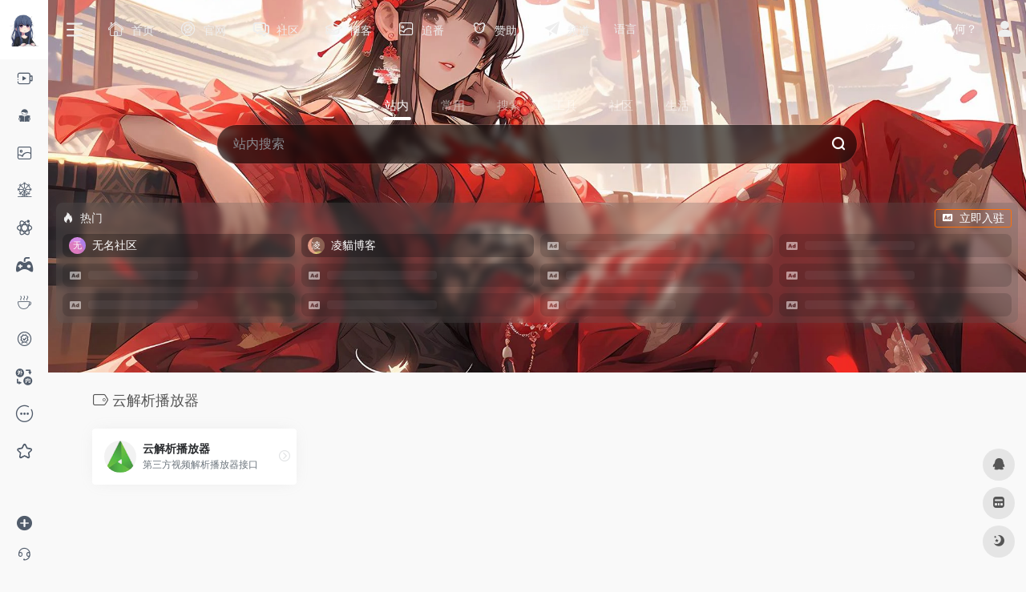

--- FILE ---
content_type: text/html; charset=UTF-8
request_url: https://nav.aicg.fun/sitetag/yunjiexibofangqi
body_size: 11637
content:
<!DOCTYPE html>
<html lang="zh-CN" class="io-grey-mode">
<head> 
<script>
    var default_c = "io-grey-mode";
    var night = document.cookie.replace(/(?:(?:^|.*;\s*)io_night_mode\s*\=\s*([^;]*).*$)|^.*$/, "$1"); 
    try {
        if (night === "0" || (!night && window.matchMedia("(prefers-color-scheme: dark)").matches)) {
            document.documentElement.classList.add("io-black-mode");
            document.documentElement.classList.remove(default_c);
        } else {
            document.documentElement.classList.remove("io-black-mode");
            document.documentElement.classList.add(default_c);
        }
    } catch (_) {}
</script><meta charset="UTF-8">
<meta name="renderer" content="webkit"/>
<meta name="force-rendering" content="webkit"/>
<meta http-equiv="X-UA-Compatible" content="IE=edge, chrome=1">
<meta name="viewport" content="width=device-width, initial-scale=1.0, minimum-scale=1.0, maximum-scale=1.0, user-scalable=no">
<title>云解析播放器 | 凌貓导航</title>
<meta name="theme-color" content="#f9f9f9" />
<meta name="keywords" content="云解析播放器,凌貓导航" />
<meta name="description" content="" />
<meta property="og:type" content="article">
<meta property="og:url" content="https://nav.aicg.fun/sitetag/yunjiexibofangqi"/> 
<meta property="og:title" content="云解析播放器 | 凌貓导航">
<meta property="og:description" content="">
<meta property="og:image" content="https://nav.aicg.fun/wp-content/uploads/2024/06/20240618120501542517.webp">
<meta property="og:site_name" content="凌貓导航">
<link rel="shortcut icon" href="https://nav.aicg.fun/wp-content/uploads/2024/06/20240618112621138263.webp">
<link rel="apple-touch-icon" href="https://nav.aicg.fun/wp-content/uploads/2024/06/20240618112621138263.webp">
<!--[if IE]><script src="https://nav.aicg.fun/wp-content/themes/onenav/js/html5.min.js"></script><![endif]-->
<link rel='stylesheet' id='iconfont-css' href='https://nav.aicg.fun/wp-content/themes/onenav/css/iconfont.css' type='text/css' media='all' />
<link rel='stylesheet' id='iconfont-io-1-css' href='//at.alicdn.com/t/c/font_3526572_258m12ik7zh.css' type='text/css' media='all' />
<link rel='stylesheet' id='bootstrap-css' href='https://nav.aicg.fun/wp-content/themes/onenav/css/bootstrap.min.css' type='text/css' media='all' />
<link rel='stylesheet' id='style-css' href='https://nav.aicg.fun/wp-content/themes/onenav/css/style.min.css' type='text/css' media='all' />
<script type='text/javascript' src='https://nav.aicg.fun/wp-content/themes/onenav/js/jquery.min.js' id='jquery-js'></script>
<script type='text/javascript' id='jquery-js-after'>
/* <![CDATA[ */ 
        function loadFunc(func) {if (document.all){window.attachEvent("onload",func);}else{window.addEventListener("load",func,false);}}   
        /* ]]> */
</script>
                <script language="Javascript">
                    document.oncontextmenu=new Function("event.returnValue=false");
                </script>
                                <style type="text/css">
                    body{
                        -moz-user-select:none; /*火狐*/
                        -webkit-user-select:none; /*webkit浏览器*/
                        -ms-user-select:none; /*IE10*/
                        -khtml-user-select:none; /*早期浏览器*/
                        user-select:none;
                    }
                </style>
                <script language="Javascript">
             document.ondragstart=function(){return false};
		    document.onselectstart =function(){return false};
		    document.onbeforecopy=function(){return false};
		    document.onmouseup=function(){document.selection.empty();};
			document.onselect=function(){document.selection.empty();};
			document.oncopy=function(){document.selection.empty();};
                </script>
                                <script type='text/javascript'>
                   function imgdragstart(){return false;}
                   for(i in document.images)document.images[i].ondragstart=imgdragstart;
                </script>
                                <script type='text/javascript'>
                 

    				//禁用开发者工具F12
    				document.onkeydown = function () {
       				 if (window.event && window.event.keyCode == 123) {
            			event.keyCode = 0;
           			 event.returnValue = false;
            		return false;
        			}
   					 };
    				//如果用户在工具栏调起开发者工具，那么判断浏览器的可视高度和可视宽度是否有改变，如有改变则关闭本页面  
    				window.onresize = function () {
        			if (h != window.innerHeight || w != window.innerWidth) {
           			 window.close();
            		window.location = "about:blank";
        			}
    				}
                </script>
                                <style>
                    @media print{
                        body{display:none}
                    }
                </style>

                <script type="text/javascript">

                    document.onkeydown = function () {
                        if ((window.event && window.event.keyCode == 80) || ((event.ctrlKey))) {
                            event.keyCode = 0;
                            event.returnValue = false;
                            return false;
                        }
                    };
                </script>
                                <style>
                    @media print{
                        body{display:none}
                    }
                </style>

                <script type="text/javascript">

                    document.onkeydown = function () {
                        if ((window.event && window.event.keyCode == 80) || ((event.ctrlKey))) {
                            event.keyCode = 0;
                            event.returnValue = false;
                            return false;
                        }
                    };
                </script>
                                <script>
                    window.onkeydown = function(e) {
                        if (e.ctrlKey && e.keyCode == 83) {
                            e.preventDefault();
                            e.returnValue = false;
                            return false;
                        }
                    }
                </script>
                                <script type="text/javascript">

                    document.onkeydown = function () {
                        if ((window.event && window.event.keyCode == 65) || ((event.ctrlKey))) {
                            event.keyCode = 0;
                            event.returnValue = false;
                            return false;
                        }
                    };
                </script>
                                <script type="text/javascript">
                    document.onkeydown = function () {
                        if ((window.event && window.event.keyCode == 123) || ((event.ctrlKey) || (window.event.keycode == 67))) {
                            event.keyCode = 0;
                            event.returnValue = false;
                            return false;
                        }
                    };
                </script>
                                <script type="text/javascript">
                    document.onkeydown = function () {
                        if ((window.event && window.event.keyCode == 88) || ((event.ctrlKey) || (window.event.keycode == 123))) {
                            event.keyCode = 0;
                            event.returnValue = false;
                            return false;
                        }
                    };
                </script>
                <style>.customize-width{max-width:1900px}.sidebar-nav{width:180px}@media (min-width: 768px){.main-content{margin-left:180px;}.main-content .page-header{left:180px;}}</style><script>(function(a,b){a.ioLetterAvatar=function(d,l,j){d=d||"";l=l||60;var h="#1abc9c #2ecc71 #3498db #9b59b6 #3fe95e #16a085 #27ae60 #2980b9 #8e44ad #fc3e50 #f1c40f #e67e22 #e74c3c #00bcd4 #95aa36 #f39c12 #d35400 #c0392b #b2df1e #7ffc8d".split(" "),f,c,k,g,e,i,t,m;f=String(d).toUpperCase();f=f?f.charAt(0):"?";if(a.devicePixelRatio){l=(l*a.devicePixelRatio)}c=parseInt((((f=="?"?72:f.charCodeAt(0))-64)*12345).toString().slice(0,5));k=c%(h.length-1);t=(c+1)%(h.length-1);m=(c-1)%(h.length-1);g=b.createElement("canvas");g.width=l;g.height=l;e=g.getContext("2d");e.fillStyle=j?j:h[k];e.fillRect(0,0,g.width,g.height); e.arc((c*180)%l,(c*150)%l, (c/120)%l ,0 ,360 );e.fillStyle=h[t];e.globalAlpha = .6;e.fill();e.save();e.beginPath();e.fillStyle=h[m];e.globalAlpha = .4;e.arc((c*20)%l,(c*50)%l, ((99999-c)/80)%l,0 ,360 );e.fill();e.font=Math.round(g.width/2)+"px 'Microsoft Yahei'";e.textAlign="center";e.fillStyle="#fff";e.globalAlpha = 1;e.fillText(f,l/2,l/1.5);i=g.toDataURL();g=null;return i}})(window,document);</script><!-- 自定义代码 -->
<!-- end 自定义代码 -->
</head> 
<body class="archive tax-sitetag term-yunjiexibofangqi term-183 sidebar_no mini-sidebar">
<div id="loading"><style>  
.loader{position:absolute;left:50%;top:50%;width:48.2842712474619px;height:48.2842712474619px;margin-left:-24.14213562373095px;margin-top:-24.14213562373095px;border-radius:100%;-webkit-animation-name:loader;animation-name:loader;-webkit-animation-iteration-count:infinite;animation-iteration-count:infinite;-webkit-animation-timing-function:linear;animation-timing-function:linear;-webkit-animation-duration:4s;animation-duration:4s}
.loader .side{display:block;width:6px;height:20px;background-color:#f1404b;margin:2px;position:absolute;border-radius:50%;-webkit-animation-duration:1.5s;animation-duration:1.5s;-webkit-animation-iteration-count:infinite;animation-iteration-count:infinite;-webkit-animation-timing-function:ease;animation-timing-function:ease}
.loader .side:nth-child(1),.loader .side:nth-child(5){transform:rotate(0deg);-webkit-animation-name:rotate0;animation-name:rotate0}
.loader .side:nth-child(3),.loader .side:nth-child(7){transform:rotate(90deg);-webkit-animation-name:rotate90;animation-name:rotate90}
.loader .side:nth-child(2),.loader .side:nth-child(6){transform:rotate(45deg);-webkit-animation-name:rotate45;animation-name:rotate45}
.loader .side:nth-child(4),.loader .side:nth-child(8){transform:rotate(135deg);-webkit-animation-name:rotate135;animation-name:rotate135}
.loader .side:nth-child(1){top:24.14213562373095px;left:48.2842712474619px;margin-left:-3px;margin-top:-10px;-webkit-animation-delay:0;animation-delay:0}
.loader .side:nth-child(2){top:41.21320343109277px;left:41.21320343109277px;margin-left:-3px;margin-top:-10px;-webkit-animation-delay:0;animation-delay:0}
.loader .side:nth-child(3){top:48.2842712474619px;left:24.14213562373095px;margin-left:-3px;margin-top:-10px;-webkit-animation-delay:0;animation-delay:0}
.loader .side:nth-child(4){top:41.21320343109277px;left:7.07106781636913px;margin-left:-3px;margin-top:-10px;-webkit-animation-delay:0;animation-delay:0}
.loader .side:nth-child(5){top:24.14213562373095px;left:0px;margin-left:-3px;margin-top:-10px;-webkit-animation-delay:0;animation-delay:0}
.loader .side:nth-child(6){top:7.07106781636913px;left:7.07106781636913px;margin-left:-3px;margin-top:-10px;-webkit-animation-delay:0;animation-delay:0}
.loader .side:nth-child(7){top:0px;left:24.14213562373095px;margin-left:-3px;margin-top:-10px;-webkit-animation-delay:0;animation-delay:0}
.loader .side:nth-child(8){top:7.07106781636913px;left:41.21320343109277px;margin-left:-3px;margin-top:-10px;-webkit-animation-delay:0;animation-delay:0}
@-webkit-keyframes rotate0{0%{transform:rotate(0deg)}
60%{transform:rotate(180deg)}
100%{transform:rotate(180deg)}
}@keyframes rotate0{0%{transform:rotate(0deg)}
60%{transform:rotate(180deg)}
100%{transform:rotate(180deg)}
}@-webkit-keyframes rotate90{0%{transform:rotate(90deg)}
60%{transform:rotate(270deg)}
100%{transform:rotate(270deg)}
}@keyframes rotate90{0%{transform:rotate(90deg)}
60%{transform:rotate(270deg)}
100%{transform:rotate(270deg)}
}@-webkit-keyframes rotate45{0%{transform:rotate(45deg)}
60%{transform:rotate(225deg)}
100%{transform:rotate(225deg)}
}@keyframes rotate45{0%{transform:rotate(45deg)}
60%{transform:rotate(225deg)}
100%{transform:rotate(225deg)}
}@-webkit-keyframes rotate135{0%{transform:rotate(135deg)}
60%{transform:rotate(315deg)}
100%{transform:rotate(315deg)}
}@keyframes rotate135{0%{transform:rotate(135deg)}
60%{transform:rotate(315deg)}
100%{transform:rotate(315deg)}
}@-webkit-keyframes loader{0%{transform:rotate(0deg)}
100%{transform:rotate(360deg)}
}@keyframes loader{0%{transform:rotate(0deg)}
100%{transform:rotate(360deg)}
}
</style>
<div class="loader">
    <div class="side"></div>
    <div class="side"></div>
    <div class="side"></div>
    <div class="side"></div>
    <div class="side"></div>
    <div class="side"></div>
    <div class="side"></div>
    <div class="side"></div>
</div></div>        <div id="sidebar" class="sticky sidebar-nav fade">
            <div class="modal-dialog h-100  sidebar-nav-inner">
                <div class="sidebar-logo border-bottom border-color">
                    <!-- logo -->
                    <div class="logo overflow-hidden">
                                                <a href="https://nav.aicg.fun" class="logo-expanded">
                            <img src="https://nav.aicg.fun/wp-content/uploads/2024/06/20240618113203162384.webp" height="40" class="logo-light" alt="凌貓导航">
                            <img src="https://nav.aicg.fun/wp-content/uploads/2024/06/20240618113657496836.webp" height="40" class="logo-dark d-none" alt="凌貓导航">
                        </a>
                        <a href="https://nav.aicg.fun" class="logo-collapsed">
                            <img src="https://nav.aicg.fun/wp-content/uploads/2024/06/20240618112621138263.webp" height="40" class="logo-light" alt="凌貓导航">
                            <img src="https://nav.aicg.fun/wp-content/uploads/2024/06/20240618112621138263.webp" height="40" class="logo-dark d-none" alt="凌貓导航">
                        </a>
                    </div>
                    <!-- logo end -->
                </div>
                <div class="sidebar-menu flex-fill">
                    <div class="sidebar-scroll" >
                        <div class="sidebar-menu-inner">
                            <ul> 
                                                                                                        <li class="sidebar-item">
                                                                                        <a href="https://nav.aicg.fun/#term-20" class="" data-change="https://nav.aicg.fun/#term-20">
                                                <i class="io io-shipinbofang icon-fw icon-lg"></i>
                                                <span>视频网站</span>
                                            </a>
                                            <i class="iconfont icon-arrow-r-m sidebar-more text-sm"></i>
                                            <ul >
                                             
                                                <li>
                                                    <a href="https://nav.aicg.fun/#term-20-25" class=""><span>追番网站</span></a>
                                                </li>
                                             
                                                <li>
                                                    <a href="https://nav.aicg.fun/#term-20-349" class=""><span>影视网站</span></a>
                                                </li>
                                             
                                                <li>
                                                    <a href="https://nav.aicg.fun/#term-20-24" class=""><span>视频弹幕</span></a>
                                                </li>
                                             
                                                <li>
                                                    <a href="https://nav.aicg.fun/#term-20-23" class=""><span>短视频</span></a>
                                                </li>
                                                                                        </ul>
                                        </li>
                                                                        <li class="sidebar-item">
                                                                                        <a href="https://nav.aicg.fun/#term-32" class="" data-change="https://nav.aicg.fun/#term-32">
                                                <i class="io io-w_xuexi icon-fw icon-lg"></i>
                                                <span>学习相关</span>
                                            </a>
                                            <i class="iconfont icon-arrow-r-m sidebar-more text-sm"></i>
                                            <ul >
                                             
                                                <li>
                                                    <a href="https://nav.aicg.fun/#term-32-33" class=""><span>学习办公</span></a>
                                                </li>
                                             
                                                <li>
                                                    <a href="https://nav.aicg.fun/#term-32-93" class=""><span>3D建模</span></a>
                                                </li>
                                             
                                                <li>
                                                    <a href="https://nav.aicg.fun/#term-32-79" class=""><span>主题模板</span></a>
                                                </li>
                                             
                                                <li>
                                                    <a href="https://nav.aicg.fun/#term-32-382" class=""><span>字体下载</span></a>
                                                </li>
                                             
                                                <li>
                                                    <a href="https://nav.aicg.fun/#term-32-36" class=""><span>计算机软件</span></a>
                                                </li>
                                             
                                                <li>
                                                    <a href="https://nav.aicg.fun/#term-32-383" class=""><span>素材搜集</span></a>
                                                </li>
                                                                                        </ul>
                                        </li>
                                                                        <li class="sidebar-item">
                                                                                        <a href="https://nav.aicg.fun/#term-15" class="" data-change="https://nav.aicg.fun/#term-15">
                                                <i class="io io-tupian icon-fw icon-lg"></i>
                                                <span>图片网站</span>
                                            </a>
                                            <i class="iconfont icon-arrow-r-m sidebar-more text-sm"></i>
                                            <ul >
                                             
                                                <li>
                                                    <a href="https://nav.aicg.fun/#term-15-17" class=""><span>插画壁纸</span></a>
                                                </li>
                                             
                                                <li>
                                                    <a href="https://nav.aicg.fun/#term-15-19" class=""><span>图片素材</span></a>
                                                </li>
                                             
                                                <li>
                                                    <a href="https://nav.aicg.fun/#term-15-18" class=""><span>图片托管</span></a>
                                                </li>
                                                                                        </ul>
                                        </li>
                                                                        <li class="sidebar-item">
                                                                                        <a href="https://nav.aicg.fun/#term-88" class="" data-change="https://nav.aicg.fun/#term-88">
                                                <i class="io io-yule icon-fw icon-lg"></i>
                                                <span>娱乐网站</span>
                                            </a>
                                            <i class="iconfont icon-arrow-r-m sidebar-more text-sm"></i>
                                            <ul >
                                             
                                                <li>
                                                    <a href="https://nav.aicg.fun/#term-88-90" class=""><span>Cosplay</span></a>
                                                </li>
                                             
                                                <li>
                                                    <a href="https://nav.aicg.fun/#term-88-89" class=""><span>资源网</span></a>
                                                </li>
                                             
                                                <li>
                                                    <a href="https://nav.aicg.fun/#term-88-98" class=""><span>轻小说</span></a>
                                                </li>
                                             
                                                <li>
                                                    <a href="https://nav.aicg.fun/#term-88-91" class=""><span>漫画</span></a>
                                                </li>
                                             
                                                <li>
                                                    <a href="https://nav.aicg.fun/#term-88-384" class=""><span>音乐畅听</span></a>
                                                </li>
                                                                                        </ul>
                                        </li>
                                                                        <li class="sidebar-item">
                                                                                        <a href="https://nav.aicg.fun/#term-37" class="" data-change="https://nav.aicg.fun/#term-37">
                                                <i class="io io-keji icon-fw icon-lg"></i>
                                                <span>网络科技</span>
                                            </a>
                                            <i class="iconfont icon-arrow-r-m sidebar-more text-sm"></i>
                                            <ul >
                                             
                                                <li>
                                                    <a href="https://nav.aicg.fun/#term-37-40" class=""><span>源码资源</span></a>
                                                </li>
                                             
                                                <li>
                                                    <a href="https://nav.aicg.fun/#term-37-39" class=""><span>站长必备</span></a>
                                                </li>
                                             
                                                <li>
                                                    <a href="https://nav.aicg.fun/#term-37-211" class=""><span>文件处理</span></a>
                                                </li>
                                             
                                                <li>
                                                    <a href="https://nav.aicg.fun/#term-37-122" class=""><span>资源解析</span></a>
                                                </li>
                                             
                                                <li>
                                                    <a href="https://nav.aicg.fun/#term-37-195" class=""><span>云存储</span></a>
                                                </li>
                                                                                        </ul>
                                        </li>
                                                                        <li class="sidebar-item">
                                                                                        <a href="https://nav.aicg.fun/#term-10" class="" data-change="https://nav.aicg.fun/#term-10">
                                                <i class="io io-youxi icon-fw icon-lg"></i>
                                                <span>游戏网站</span>
                                            </a>
                                            <i class="iconfont icon-arrow-r-m sidebar-more text-sm"></i>
                                            <ul >
                                             
                                                <li>
                                                    <a href="https://nav.aicg.fun/#term-10-11" class=""><span>游戏平台</span></a>
                                                </li>
                                             
                                                <li>
                                                    <a href="https://nav.aicg.fun/#term-10-12" class=""><span>游戏社区</span></a>
                                                </li>
                                             
                                                <li>
                                                    <a href="https://nav.aicg.fun/#term-10-230" class=""><span>游戏官网</span></a>
                                                </li>
                                                                                        </ul>
                                        </li>
                                                                        <li class="sidebar-item">
                                                                                        <a href="https://nav.aicg.fun/#term-155" class="" data-change="https://nav.aicg.fun/#term-155">
                                                <i class="io io-shenghuo- icon-fw icon-lg"></i>
                                                <span>生活服务</span>
                                            </a>
                                            <i class="iconfont icon-arrow-r-m sidebar-more text-sm"></i>
                                            <ul >
                                             
                                                <li>
                                                    <a href="https://nav.aicg.fun/#term-155-157" class=""><span>充值缴费</span></a>
                                                </li>
                                             
                                                <li>
                                                    <a href="https://nav.aicg.fun/#term-155-156" class=""><span>旅游购票</span></a>
                                                </li>
                                                                                        </ul>
                                        </li>
                                                                        <li class="sidebar-item">
                                                                                        <a href="https://nav.aicg.fun/#term-3" class="" data-change="https://nav.aicg.fun/#term-3">
                                                <i class="io io-guanfangrenzheng icon-fw icon-lg"></i>
                                                <span>官方网站</span>
                                            </a>
                                            <i class="iconfont icon-arrow-r-m sidebar-more text-sm"></i>
                                            <ul >
                                             
                                                <li>
                                                    <a href="https://nav.aicg.fun/#term-3-4" class=""><span>博客论坛</span></a>
                                                </li>
                                             
                                                <li>
                                                    <a href="https://nav.aicg.fun/#term-3-5" class=""><span>实用小站</span></a>
                                                </li>
                                                                                        </ul>
                                        </li>
                                                                        <li class="sidebar-item">
                                            <a href="https://nav.aicg.fun/#term-158" class="">
                                                <i class="io io-guowaizhuanguonei icon-fw icon-lg"></i>
                                                <span>外国网站</span>
                                            </a>
                                        </li> 
                                                                            <li class="sidebar-item">
                                            <a href="https://nav.aicg.fun/#term-159" class="">
                                                <i class="io io-qita icon-fw icon-lg"></i>
                                                <span>其他网站</span>
                                            </a>
                                        </li> 
                                                                            <li class="sidebar-item">
                                                                                        <a href="https://nav.aicg.fun/#term-322" class="" data-change="https://nav.aicg.fun/#term-322">
                                                <i class="iconfont icon-collection-line icon-fw icon-lg"></i>
                                                <span>软件分享</span>
                                            </a>
                                            <i class="iconfont icon-arrow-r-m sidebar-more text-sm"></i>
                                            <ul >
                                             
                                                <li>
                                                    <a href="https://nav.aicg.fun/#term-322-300" class=""><span>影视动漫</span></a>
                                                </li>
                                             
                                                <li>
                                                    <a href="https://nav.aicg.fun/#term-322-323" class=""><span>小说漫画</span></a>
                                                </li>
                                             
                                                <li>
                                                    <a href="https://nav.aicg.fun/#term-322-324" class=""><span>实用工具</span></a>
                                                </li>
                                                                                        </ul>
                                        </li>
                                 
                            </ul>
                        </div>
                    </div>
                </div>
                <div class="border-top py-2 border-color">
                    <div class="flex-bottom">
                        <ul> 
                            <li id="menu-item-737" class="menu-item menu-item-type-custom menu-item-object-custom menu-item-737 sidebar-item"><a href="https://nav.aicg.fun/links">
        <i class="iconfont icon-add icon-fw icon-lg"></i>
                <span>友链申请</span></a></li>
<li id="menu-item-52" class="menu-item menu-item-type-custom menu-item-object-custom menu-item-52 sidebar-item"><a href="https://qm.qq.com/cgi-bin/qm/qr?k=LtT6Q951-1IPUDydMrzFk_cYQKNOpvEi&#038;noverify=0">
        <i class="io io-yuwolianxi icon-fw icon-lg"></i>
                <span>联系我们</span></a></li>
 
                        </ul>
                    </div>
                </div>
            </div>
        </div>
        <div class="main-content flex-fill">    <div class="big-header-banner header-nav">
        <div id="header" class="page-header sticky">
            <div class="navbar navbar-expand-md">
                <div class="container-fluid p-0 position-relative">
                    <div class="position-absolute w-100 text-center">
                        <a href="https://nav.aicg.fun" class="navbar-brand d-md-none m-0" title="凌貓导航">
                            <img src="https://nav.aicg.fun/wp-content/uploads/2024/06/20240618113203162384.webp" class="logo-light" alt="凌貓导航" height="30">
                            <img src="https://nav.aicg.fun/wp-content/uploads/2024/06/20240618113657496836.webp" class="logo-dark d-none" alt="凌貓导航" height="30">
                        </a>
                    </div>
                    <div class="nav-item d-md-none mobile-menu py-2 position-relative"><a href="javascript:" id="sidebar-switch" data-toggle="modal" data-target="#sidebar"><i class="iconfont icon-classification icon-lg"></i></a></div>                    <div class="collapse navbar-collapse order-2 order-md-1">
                        <div class="header-mini-btn">
                            <label>
                                <input id="mini-button" type="checkbox" >
                                <svg viewBox="0 0 100 100" xmlns="http://www.w3.org/2000/svg"> 
                                    <path class="line--1" d="M0 40h62c18 0 18-20-17 5L31 55"></path>
                                    <path class="line--2" d="M0 50h80"></path>
                                    <path class="line--3" d="M0 60h62c18 0 18 20-17-5L31 45"></path>
                                </svg>
                            </label>
                        
                        </div>
                                                <ul class="navbar-nav navbar-top site-menu mr-4">
                            <li id="menu-item-390" class="menu-item menu-item-type-custom menu-item-object-custom menu-item-home menu-item-390"><a href="http://nav.aicg.fun/">
        <i class="io io-shouye icon-fw icon-lg"></i>
                <span>首页</span></a></li>
<li id="menu-item-391" class="menu-item menu-item-type-custom menu-item-object-custom menu-item-391"><a href="http://aicg.fun/">
        <i class="io io-guanfangrenzheng icon-fw icon-lg"></i>
                <span>官网</span></a></li>
<li id="menu-item-392" class="menu-item menu-item-type-custom menu-item-object-custom menu-item-392"><a href="http://om.oiio.fun/">
        <i class="io io-14 icon-fw icon-lg"></i>
                <span>社区</span></a></li>
<li id="menu-item-393" class="menu-item menu-item-type-custom menu-item-object-custom menu-item-393"><a href="http://boke.aicg.fun/">
        <i class="io io-xuexi icon-fw icon-lg"></i>
                <span>博客</span></a></li>
<li id="menu-item-394" class="menu-item menu-item-type-custom menu-item-object-custom menu-item-394"><a href="https://aicgfun.github.io/">
        <i class="io io-tupian icon-fw icon-lg"></i>
                <span>追番</span></a></li>
<li id="menu-item-395" class="menu-item menu-item-type-custom menu-item-object-custom menu-item-395"><a href="https://afdian.com/a/aicgfun">
        <i class="io io-dongman icon-fw icon-lg"></i>
                <span>赞助</span></a></li>
<li id="menu-item-396" class="menu-item menu-item-type-custom menu-item-object-custom menu-item-396"><a href="https://qun.qq.com/qqweb/qunpro/share?_wv=3&#038;_wwv=128&#038;appChannel=share&#038;biz=ka&#038;businessType=5&#038;from=246611&#038;inviteCode=20zW2EQmky9&#038;mainSourceId=qr_code&#038;subSourceId=pic4&#038;jumpsource=shorturl#/pc">
        <i class="iconfont icon-tougao icon-fw icon-lg"></i>
                <span>频道</span></a></li>
<li id="menu-item-730" class="menu-item menu-item-type-custom menu-item-object-custom menu-item-730"><a href="#pll_switcher">语言</a></li>
 
                        </ul>
                    </div>
                    <ul class="nav navbar-menu text-xs order-1 order-md-2 position-relative">
                                                <!-- 一言 -->
                        <li class="nav-item mr-3 mr-lg-0 d-none d-lg-block">
                            <div class="text-sm overflowClip_1">
                                <script src="//v1.hitokoto.cn/?encode=js&select=%23hitokoto" defer></script>
<span id="hitokoto"></span>                            </div>
                        </li>
                        <!-- 一言 end -->
                                                                            <li class="nav-login ml-3 ml-md-4">
                                <a href="https://nav.aicg.fun/login/?redirect_to=https://nav.aicg.fun/sitetag/yunjiexibofangqi" title="登录"><i class="iconfont icon-user icon-lg"></i></a>
                            </li>
                                                                                            </ul>
                </div>
            </div>
        </div>
        <div class="placeholder"></div>
            </div>
<div class="header-big  css-img mb-4" style="background-image: url(https://nav.aicg.fun/wp-content/uploads/2024/06/20240618115103203788.webp)"> 
<div class="s-search">
<div id="search" class="s-search mx-auto">
        <div id="search-list-menu" class="">
        <div class="s-type text-center">
            <div class="s-type-list big tab-auto-scrollbar overflow-x-auto">
                <div class="anchor" style="position: absolute; left: 50%; opacity: 0;"></div>
                <label for="type-big-zhannei" class="active" data-page="home" data-id="group-z"><span>站内</span></label><label for="type-baidu"  data-page="home" data-id="group-a"><span>常用</span></label><label for="type-baidu1"  data-page="home" data-id="group-b"><span>搜索</span></label><label for="type-br"  data-page="home" data-id="group-c"><span>工具</span></label><label for="type-zhihu"  data-page="home" data-id="group-d"><span>社区</span></label><label for="type-taobao1"  data-page="home" data-id="group-e"><span>生活</span></label>            </div>
        </div>
    </div>
    <form action="https://nav.aicg.fun?s=" method="get" target="_blank" class="super-search-fm">
        <input type="text" id="search-text" class="form-control smart-tips search-key" zhannei="" placeholder="输入关键字搜索" style="outline:0" autocomplete="off" data-status="true">
        <button type="submit" id="btn_search"><i class="iconfont icon-search"></i></button>
    </form> 
    <div id="search-list" class="hide-type-list">
                    <div class="search-group justify-content-center group-z s-current">
                <ul class="search-type tab-auto-scrollbar overflow-x-auto">
                    <li ><input checked="checked" hidden="" type="radio" name="type" data-page="home" id="type-big-zhannei" value="https://nav.aicg.fun/?post_type=sites&amp;s=" data-placeholder="站内搜索"></li>
                                    </ul>
            </div>
                    <div class="search-group justify-content-center group-a "><ul class="search-type tab-auto-scrollbar overflow-x-auto"><li><input hidden type="radio" name="type" data-page="home" id="type-baidu" value="https://www.baidu.com/s?wd=%s%" data-placeholder="百度一下"><label for="type-baidu"><span class="text-muted">百度</span></label></li><li><input hidden type="radio" name="type" data-page="home" id="type-google" value="https://www.google.com/search?q=%s%" data-placeholder="谷歌两下"><label for="type-google"><span class="text-muted">Google</span></label></li><li><input hidden type="radio" name="type" data-page="home" id="type-zhannei" value="https://nav.aicg.fun/?post_type=sites&s=%s%" data-placeholder="站内搜索"><label for="type-zhannei"><span class="text-muted">站内</span></label></li><li><input hidden type="radio" name="type" data-page="home" id="type-taobao" value="https://s.taobao.com/search?q=%s%" data-placeholder="淘宝"><label for="type-taobao"><span class="text-muted">淘宝</span></label></li><li><input hidden type="radio" name="type" data-page="home" id="type-bing" value="https://cn.bing.com/search?q=%s%" data-placeholder="微软Bing搜索"><label for="type-bing"><span class="text-muted">Bing</span></label></li></ul></div><div class="search-group justify-content-center group-b "><ul class="search-type tab-auto-scrollbar overflow-x-auto"><li><input hidden type="radio" name="type" data-page="home" id="type-baidu1" value="https://www.baidu.com/s?wd=%s%" data-placeholder="百度一下"><label for="type-baidu1"><span class="text-muted">百度</span></label></li><li><input hidden type="radio" name="type" data-page="home" id="type-google1" value="https://www.google.com/search?q=%s%" data-placeholder="谷歌两下"><label for="type-google1"><span class="text-muted">Google</span></label></li><li><input hidden type="radio" name="type" data-page="home" id="type-360" value="https://www.so.com/s?q=%s%" data-placeholder="360好搜"><label for="type-360"><span class="text-muted">360</span></label></li><li><input hidden type="radio" name="type" data-page="home" id="type-sogo" value="https://www.sogou.com/web?query=%s%" data-placeholder="搜狗搜索"><label for="type-sogo"><span class="text-muted">搜狗</span></label></li><li><input hidden type="radio" name="type" data-page="home" id="type-bing1" value="https://cn.bing.com/search?q=%s%" data-placeholder="微软Bing搜索"><label for="type-bing1"><span class="text-muted">Bing</span></label></li><li><input hidden type="radio" name="type" data-page="home" id="type-sm" value="https://yz.m.sm.cn/s?q=%s%" data-placeholder="UC移动端搜索"><label for="type-sm"><span class="text-muted">神马</span></label></li></ul></div><div class="search-group justify-content-center group-c "><ul class="search-type tab-auto-scrollbar overflow-x-auto"><li><input hidden type="radio" name="type" data-page="home" id="type-br" value="https://seo.5118.com/%s%?t=ydm" data-placeholder="请输入网址(不带https://)"><label for="type-br"><span class="text-muted">权重查询</span></label></li><li><input hidden type="radio" name="type" data-page="home" id="type-links" value="https://ahrefs.5118.com/%s%?t=ydm" data-placeholder="请输入网址(不带https://)"><label for="type-links"><span class="text-muted">友链检测</span></label></li><li><input hidden type="radio" name="type" data-page="home" id="type-icp" value="https://icp.5118.com/domain/%s%?t=ydm" data-placeholder="请输入网址(不带https://)"><label for="type-icp"><span class="text-muted">备案查询</span></label></li><li><input hidden type="radio" name="type" data-page="home" id="type-seo" value="https://seo.5118.com/%s%?t=ydm" data-placeholder="请输入网址(不带https://)"><label for="type-seo"><span class="text-muted">SEO查询</span></label></li><li><input hidden type="radio" name="type" data-page="home" id="type-ciku" value="https://www.5118.com/seo/newrelated/%s%?t=ydm" data-placeholder="请输入关键词"><label for="type-ciku"><span class="text-muted">关键词挖掘</span></label></li><li><input hidden type="radio" name="type" data-page="home" id="type-51key" value="https://so.5118.com/all/%s%?t=ydm" data-placeholder="请输入关键词"><label for="type-51key"><span class="text-muted">素材搜索</span></label></li><li><input hidden type="radio" name="type" data-page="home" id="type-51kt" value="https://www.kt1.com/wordfrequency/yuliao/%s%?t=ydm" data-placeholder="请输入关键词"><label for="type-51kt"><span class="text-muted">大数据词云</span></label></li></ul></div><div class="search-group justify-content-center group-d "><ul class="search-type tab-auto-scrollbar overflow-x-auto"><li><input hidden type="radio" name="type" data-page="home" id="type-zhihu" value="https://www.zhihu.com/search?type=content&q=%s%" data-placeholder="知乎"><label for="type-zhihu"><span class="text-muted">知乎</span></label></li><li><input hidden type="radio" name="type" data-page="home" id="type-wechat" value="https://weixin.sogou.com/weixin?type=2&query=%s%" data-placeholder="微信"><label for="type-wechat"><span class="text-muted">微信</span></label></li><li><input hidden type="radio" name="type" data-page="home" id="type-weibo" value="https://s.weibo.com/weibo/%s%" data-placeholder="微博"><label for="type-weibo"><span class="text-muted">微博</span></label></li><li><input hidden type="radio" name="type" data-page="home" id="type-douban" value="https://www.douban.com/search?q=%s%" data-placeholder="豆瓣"><label for="type-douban"><span class="text-muted">豆瓣</span></label></li><li><input hidden type="radio" name="type" data-page="home" id="type-why" value="https://ask.seowhy.com/search/?q=%s%" data-placeholder="SEO问答社区"><label for="type-why"><span class="text-muted">搜外问答</span></label></li></ul></div><div class="search-group justify-content-center group-e "><ul class="search-type tab-auto-scrollbar overflow-x-auto"><li><input hidden type="radio" name="type" data-page="home" id="type-taobao1" value="https://s.taobao.com/search?q=%s%" data-placeholder="淘宝"><label for="type-taobao1"><span class="text-muted">淘宝</span></label></li><li><input hidden type="radio" name="type" data-page="home" id="type-jd" value="https://search.jd.com/Search?keyword=%s%" data-placeholder="京东"><label for="type-jd"><span class="text-muted">京东</span></label></li><li><input hidden type="radio" name="type" data-page="home" id="type-xiachufang" value="https://www.xiachufang.com/search/?keyword=%s%" data-placeholder="下厨房"><label for="type-xiachufang"><span class="text-muted">下厨房</span></label></li><li><input hidden type="radio" name="type" data-page="home" id="type-xiangha" value="https://www.xiangha.com/so/?q=caipu&s=%s%" data-placeholder="香哈菜谱"><label for="type-xiangha"><span class="text-muted">香哈菜谱</span></label></li><li><input hidden type="radio" name="type" data-page="home" id="type-12306" value="https://www.12306.cn/?%s%" data-placeholder="12306"><label for="type-12306"><span class="text-muted">12306</span></label></li><li><input hidden type="radio" name="type" data-page="home" id="type-kd100" value="https://www.kuaidi100.com/?%s%" data-placeholder="快递100"><label for="type-kd100"><span class="text-muted">快递100</span></label></li><li><input hidden type="radio" name="type" data-page="home" id="type-qunar" value="https://www.qunar.com/?%s%" data-placeholder="去哪儿"><label for="type-qunar"><span class="text-muted">去哪儿</span></label></li></ul></div>    </div>
    <div class="card search-smart-tips" style="display: none">
        <ul></ul>
    </div>
</div>
</div>
<div class="auto-ad-url text-center my-4 mx-2 mb-n4 mb-md-n5"><div class="card my-0 mx-auto io-radius"><div class="card-head d-flex align-items-center pb-0 px-2 pt-2"><div class="text-sm"><i class="iconfont icon-hot mr-2"></i>热门</div><a href="https://nav.aicg.fun/wp-admin/admin-ajax.php?action=pay_auto_ad_modal&loc=home" class="btn vc-yellow btn-outline btn-sm py-0 io-ajax-modal-get nofx ml-auto" data-modal_type="overflow-hidden"><i class="iconfont icon-ad-copy mr-2"></i>立即入驻</a></div><div class="card-body pt-1 pb-1 px-2 row row-xs io-ajax-auto" data-href="https://nav.aicg.fun/wp-admin/admin-ajax.php?action=get_auto_ad_url_list&loc=home"><div class="d-flex align-items-center justify-content-center text-muted h-100 w-100"><i class="iconfont icon-loading icon-spin icon-2x"></i></div></div></div></div></div>      <div id="content" class="container container-lg">
        <div class="content-wrap">
            <div class="content-layout">
                <h4 class="text-gray text-lg mb-4">
                    <i class="site-tag iconfont icon-tag icon-lg mr-1" id="云解析播放器"></i>云解析播放器                </h4>
                <div class="row">  
                                                <div class="url-card col-6 col-sm-6 col-md-4 col-xl-3 ">
                            
        <div class="url-body default ">    
            <a href="https://nav.aicg.fun/sites/411.html" target="_blank"  data-id="411" data-url="https://jx.aidouer.net/?url=" class="card no-c  mb-4 site-411" data-toggle="tooltip" data-placement="bottom" data-html="true" title="<img src='https://nav.aicg.fun/qr/?text=https://jx.aidouer.net/?url=&#038;size=128&#038;margin=10' width='128' height='128'>">
                <div class="card-body url-content d-flex align-items-center"> 
                                        <div class="url-img rounded-circle mr-2 d-flex align-items-center justify-content-center">
                        <img class=" lazy unfancybox" src="https://nav.aicg.fun/wp-content/themes/onenav/images/favicon.png" data-src="https://nav.aicg.fun/wp-content/uploads/2024/06/529c3-jx.aidouer.net.png"  height="auto" width="auto"  alt="云解析播放器"> 
                    </div>
                                        <div class="url-info flex-fill">
                        <div class="text-sm overflowClip_1">
                        <strong>云解析播放器</strong>
                        </div>
                        <p class="overflowClip_1 m-0 text-muted text-xs">第三方视频解析播放器接口</p>
                    </div>
                </div> 
            </a> 
                        <a href="https://nav.aicg.fun/go/?url=aHR0cHM6Ly9qeC5haWRvdWVyLm5ldC8%2FdXJsPQ%3D%3D" target="_blank" rel="external nofollow noopener" title="直达" class="togo text-center text-muted is-views" data-id="411" data-toggle="tooltip" data-placement="right"><i class="iconfont icon-goto"></i></a>
                    </div>
                            </div>
                                        </div>  
                <div class="posts-nav mb-4">
                                    </div>
            </div> 
        </div>
            </div>
 
<div class="main-footer footer-stick p-4 footer-type-def">

    <div class="footer-inner ">
        <div class="footer-text ">
                        <div class="footer-copyright text-xs">
            Copyright © 2026 <a href="https://nav.aicg.fun" title="凌貓导航" class="" rel="home">凌貓导航</a>&nbsp;<a href="https://beian.miit.gov.cn/">粤ICP备2022014754号-2</a>            </div>
        </div>
    </div>
</div>
</div><!-- main-content end -->

<footer>
    <div id="footer-tools" class="d-flex flex-column">
        <a href="javascript:" id="go-to-up" class="btn rounded-circle go-up m-1" rel="go-top">
            <i class="iconfont icon-to-up"></i>
        </a>
        <a class="btn rounded-circle custom-tool0 m-1" href="http://wpa.qq.com/msgrd?v=3&uin=168691827&site=qq&menu=yes" target="_blank"  data-toggle="tooltip" data-placement="left" title="QQ" rel="external noopener nofollow">
                    <i class="iconfont icon-qq"></i>
                </a>                                        <a href="https://nav.aicg.fun/bookmark/" class="btn rounded-circle m-1 bookmark-home" data-toggle="tooltip" data-placement="left" title="mini 书签">
            <i class="iconfont icon-minipanel"></i>
        </a>
                        <a href="javascript:" id="switch-mode" class="btn rounded-circle switch-dark-mode m-1" data-toggle="tooltip" data-placement="left" title="夜间模式">
            <i class="mode-ico iconfont icon-light"></i>
        </a>
            </div>
</footer>
<script>console.log("\n %c 本站由WPOPT插件优化 %c www.lovestu.com/wpopt.html", "color:#fff;background:#3983e2;padding:5px 0;", "color:#eee;background:#f0f0f0;padding:5px 10px;");</script><script type='text/javascript' id='wpopt_front-js-extra'>
/* <![CDATA[ */
var wpopt = {"ajax_url":"https:\/\/nav.aicg.fun\/wp-admin\/admin-ajax.php","ajax_name":"wp_opt","is_post":"","module_post_views_open":"","module_site_notice_open":""};
/* ]]> */
</script>
<script type='text/javascript' src='https://nav.aicg.fun/wp-content/plugins/wp-opt/static/js/front.min.js' id='wpopt_front-js'></script>
<script type='text/javascript' src='https://nav.aicg.fun/wp-content/themes/onenav/js/popper.min.js' id='popper-js'></script>
<script type='text/javascript' src='https://nav.aicg.fun/wp-content/themes/onenav/js/bootstrap.min.js' id='bootstrap-js'></script>
<script type='text/javascript' src='https://nav.aicg.fun/wp-content/themes/onenav/js/theia-sticky-sidebar.js' id='sidebar-js'></script>
<script type='text/javascript' src='https://nav.aicg.fun/wp-content/themes/onenav/js/lazyload.min.js' id='lazyload-js'></script>
<script type='text/javascript' id='appjs-js-extra'>
/* <![CDATA[ */
var theme = {"ajaxurl":"https:\/\/nav.aicg.fun\/wp-admin\/admin-ajax.php","uri":"https:\/\/nav.aicg.fun\/wp-content\/themes\/onenav","loginurl":"https:\/\/nav.aicg.fun\/login\/?redirect_to=https:\/\/nav.aicg.fun\/sitetag\/yunjiexibofangqi","sitesName":"\u51cc\u8c93\u5bfc\u822a","addico":"https:\/\/nav.aicg.fun\/wp-content\/themes\/onenav\/images\/add.png","order":"desc","formpostion":"top","defaultclass":"io-grey-mode","isCustomize":"1","icourl":"https:\/\/api.iowen.cn\/favicon\/","icopng":".png","urlformat":"1","customizemax":"10","newWindow":"1","lazyload":"1","minNav":"1","loading":"1","hotWords":"baidu","classColumns":" col-2a col-sm-2a col-md-2a col-lg-4a col-xl-4a col-xxl-6a ","apikey":"WyJNakF5TVRJMk16Z3hNalkzIiwiTVRBd01RPT0iXQ==","isHome":"","version":"4.1602"};
var localize = {"liked":"\u60a8\u5df2\u7ecf\u8d5e\u8fc7\u4e86!","like":"\u8c22\u8c22\u70b9\u8d5e!","networkerror":"\u7f51\u7edc\u9519\u8bef --.","selectCategory":"\u4e3a\u4ec0\u4e48\u4e0d\u9009\u5206\u7c7b\u3002","addSuccess":"\u6dfb\u52a0\u6210\u529f\u3002","timeout":"\u8bbf\u95ee\u8d85\u65f6\uff0c\u8bf7\u518d\u8bd5\u8bd5\uff0c\u6216\u8005\u624b\u52a8\u586b\u5199\u3002","lightMode":"\u65e5\u95f4\u6a21\u5f0f","nightMode":"\u591c\u95f4\u6a21\u5f0f","editBtn":"\u7f16\u8f91","okBtn":"\u786e\u5b9a","urlExist":"\u8be5\u7f51\u5740\u5df2\u7ecf\u5b58\u5728\u4e86 --.","cancelBtn":"\u53d6\u6d88","successAlert":"\u6210\u529f","infoAlert":"\u4fe1\u606f","warningAlert":"\u8b66\u544a","errorAlert":"\u9519\u8bef","extractionCode":"\u7f51\u76d8\u63d0\u53d6\u7801\u5df2\u590d\u5236\uff0c\u70b9\u201c\u786e\u5b9a\u201d\u8fdb\u5165\u4e0b\u8f7d\u9875\u9762\u3002","wait":"\u8bf7\u7a0d\u5019","loading":"\u6b63\u5728\u5904\u7406\u8bf7\u7a0d\u540e...","userAgreement":"\u8bf7\u5148\u9605\u8bfb\u5e76\u540c\u610f\u7528\u6237\u534f\u8bae","reSend":"\u79d2\u540e\u91cd\u65b0\u53d1\u9001","weChatPay":"\u5fae\u4fe1\u652f\u4ed8","alipay":"\u652f\u4ed8\u5b9d","scanQRPay":"\u8bf7\u626b\u7801\u652f\u4ed8","payGoto":"\u652f\u4ed8\u6210\u529f\uff0c\u9875\u9762\u8df3\u8f6c\u4e2d"};
/* ]]> */
</script>
<script type='text/javascript' src='https://nav.aicg.fun/wp-content/themes/onenav/js/app.min.js' id='appjs-js'></script>
<script type='text/javascript' id='appjs-js-after'>
/* <![CDATA[ */ 
    $(document).ready(function(){if($("#search-text")[0]){$("#search-text").focus();}});
    /* ]]> */
</script>
    <script type="text/javascript">
        console.log("数据库查询：2次 | 页面生成耗时：0.396082s");
    </script>
 
<!-- 自定义代码 -->
<!-- end 自定义代码 -->
</body>
</html><!--
Performance optimized by Redis Object Cache. Learn more: https://wprediscache.com

使用 Predis (v2.4.0) 从 Redis 检索了 2524 个对象 (542 KB)。
-->


--- FILE ---
content_type: text/css
request_url: https://at.alicdn.com/t/c/font_3526572_258m12ik7zh.css
body_size: 6132
content:
@font-face {
  font-family: "io"; /* Project id 3526572 */
  src: url('//at.alicdn.com/t/c/font_3526572_258m12ik7zh.eot?t=1675140395675'); /* IE9 */
  src: url('//at.alicdn.com/t/c/font_3526572_258m12ik7zh.eot?t=1675140395675#iefix') format('embedded-opentype'), /* IE6-IE8 */
       url('[data-uri]') format('woff2'),
       url('//at.alicdn.com/t/c/font_3526572_258m12ik7zh.woff?t=1675140395675') format('woff'),
       url('//at.alicdn.com/t/c/font_3526572_258m12ik7zh.ttf?t=1675140395675') format('truetype');
}

.io {
  font-family: "io" !important;
  font-size: 16px;
  font-style: normal;
  -webkit-font-smoothing: antialiased;
  -moz-osx-font-smoothing: grayscale;
}

.io-zhifu:before {
  content: "\e60b";
}

.io-shouye:before {
  content: "\e6cb";
}

.io-xieboke:before {
  content: "\e624";
}

.io-14:before {
  content: "\e61e";
}

.io-dongman:before {
  content: "\e604";
}

.io-tupianbizhi:before {
  content: "\e6c6";
}

.io-guanwang:before {
  content: "\e67e";
}

.io-qita:before {
  content: "\e62b";
}

.io-guowaizhuanguonei:before {
  content: "\e606";
}

.io-yuwolianxi:before {
  content: "\e608";
}

.io-yule:before {
  content: "\e699";
}

.io-youxi:before {
  content: "\e618";
}

.io-shipinbofang:before {
  content: "\e600";
}

.io-xuexi:before {
  content: "\e763";
}

.io-shenghuo-:before {
  content: "\e614";
}

.io-keji:before {
  content: "\e613";
}

.io-tupian:before {
  content: "\e8ba";
}

.io-w_xuexi:before {
  content: "\e67d";
}

.io-guanfangrenzheng:before {
  content: "\e6a9";
}



--- FILE ---
content_type: application/javascript; charset=utf-8
request_url: https://v1.hitokoto.cn/?encode=js&select=%23hitokoto
body_size: -264
content:
(function hitokoto(){var hitokoto="浮生若梦，为欢几何？";var dom=document.querySelector('#hitokoto');Array.isArray(dom)?dom[0].innerText=hitokoto:dom.innerText=hitokoto;})()